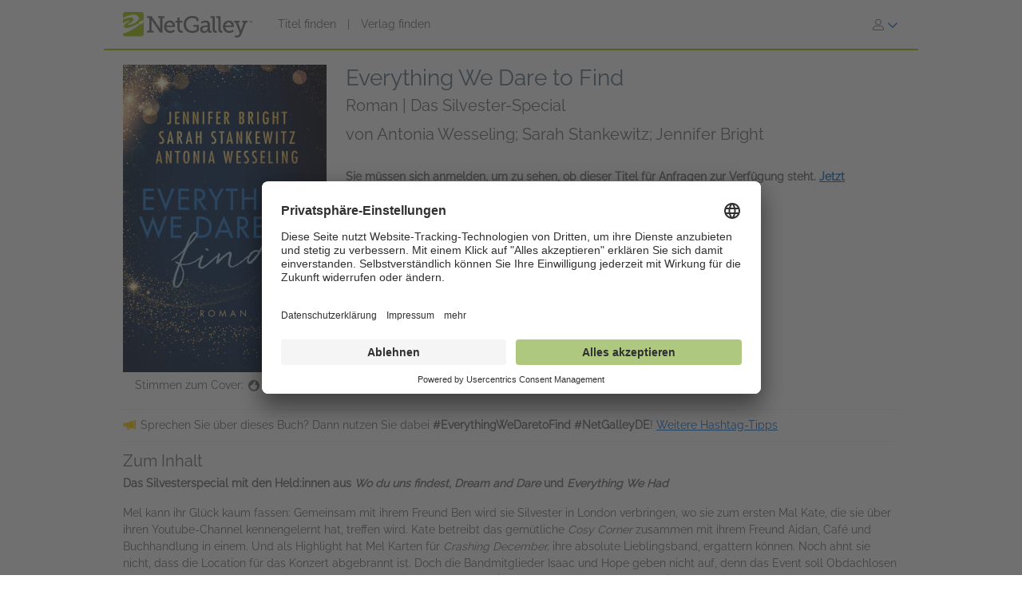

--- FILE ---
content_type: text/html; charset=UTF-8
request_url: https://www.netgalley.de/catalog/book/308178
body_size: 15906
content:
<!DOCTYPE html>
<html lang="de" data-bs-theme="">
    <head>
        <title>    Everything We Dare to Find | Antonia Wesseling; Sarah Stankewitz; Jennifer Bright | 9783958187641 | NetGalley
</title>

            <meta name="og:image" content="https://covers.bksh.co/cover308178-large.png" />
    <meta name="og:title" content="Everything We Dare to Find" />
    <meta name="og:url" content="https://www.netgalley.de/catalog/book/308178" />
    <meta name="og:type" content="book" />

                <meta charset="UTF-8" />
                            <meta name="description" content="Auf NetGalley stellen Verlage die digitalen Leseexemplare Ihrer Bücher für professionelle Leser zur Verfügung. Registrieren Sie sich jetzt kostenlos!" />
                        <meta name="distribution" content="Global" />
            <meta name="resource-type" content="document" />
            <meta name="revisit-after" content="1 days" />
            <meta name="robots" content="index,follow" />
            <meta name="copyright" content="Copyright (c) 2026 NetGalley LLC" />
            <meta name="viewport" content="width=device-width, initial-scale=1.0, user-scalable=yes" />
        

                            
       <!-- Google Tag Manager -->
        <script type="text/javascript">
            var dataLayer = window.dataLayer = window.dataLayer || [];
            dataLayer.push({
                'fireGtm': true,
                'memberType': 'anonymous'
            });
        </script>
        <script>(function(w,d,s,l,i){w[l]=w[l]||[];w[l].push({'gtm.start':new Date().getTime(),event:'gtm.js'});var f=d.getElementsByTagName(s)[0],j=d.createElement(s),dl=l!='dataLayer'?'&l='+l:'';j.async=true;j.src='https://www.googletagmanager.com/gtm.js?id='+i+dl;f.parentNode.insertBefore(j,f);})(window,document,'script','dataLayer','GTM-NL5DZZ');</script>
        <!-- End Google Tag Manager -->

                                        <link rel="stylesheet" href="https://assets.bksh.co/1a912ac1d0/assets/netgalley_styles_bootstrap_5.css" />
                    
            <link rel="stylesheet" href="https://assets.bksh.co/1a912ac1d0/assets/netgalley_media_styles.css" />
    
        <link rel="icon" type="image/x-icon" href="https://assets.bksh.co/1a912ac1d0/favicon.ico" />

        <!-- Favicon for modern browsers & devices -->
        <link rel="icon" type="image/png" href="/images/favicon/favicon-16x16.png" sizes="16x16">
        <link rel="icon" type="image/png" href="/images/favicon/favicon-32x32.png" sizes="32x32">
        <link rel="icon" type="image/png" href="/images/favicon/favicon-48x48.png" sizes="48x48">
        <link rel="icon" type="image/png" href="/images/favicon/favicon-96x96.png" sizes="96x96">
        <link rel="icon" type="image/png" href="/images/favicon/favicon-192x192.png" sizes="192x192">
        <link rel="apple-touch-icon" href="/images/favicon/apple-icon.png">
        <link rel="apple-touch-icon" href="/images/favicon/apple-icon-precomposed.png">
        <link rel="apple-touch-icon" href="/images/favicon/apple-icon-57x57.png" sizes="57x57">
        <link rel="apple-touch-icon" href="/images/favicon/apple-icon-60x60.png" sizes="60x60">
        <link rel="apple-touch-icon" href="/images/favicon/apple-icon-72x72.png" sizes="72x72">
        <link rel="apple-touch-icon" href="/images/favicon/apple-icon-76x76.png" sizes="76x76">
        <link rel="apple-touch-icon" href="/images/favicon/apple-icon-120x120.png" sizes="120x120">
        <link rel="apple-touch-icon" href="/images/favicon/apple-icon-144x144.png" sizes="144x144">
        <link rel="apple-touch-icon" href="/images/favicon/apple-icon-152x152.png" sizes="152x152">
        <link rel="apple-touch-icon" href="/images/favicon/apple-icon-180x180.png" sizes="180x180">
        <meta name="msapplication-square70x70logo" content="/images/favicon/ms-icon-70x70.png" />
        <meta name="msapplication-square144x144logo" content="/images/favicon/ms-icon-144x144.png" />
        <meta name="msapplication-square150x150logo" content="/images/favicon/ms-icon-150x150.png" />
        <meta name="msapplication-square310x310logo" content="/images/favicon/ms-icon-310x310.png" />

                <script src="https://assets.bksh.co/1a912ac1d0/assets/netgalley_media.js"></script>
                <script src="https://assets.bksh.co/1a912ac1d0/assets/netgalley_scripts_bootstrap_5.js"></script>

                                        <script>
                    const themeToggle = document.querySelector('[data-bs-theme]')
                    let storedTheme = localStorage.getItem("theme")

                    themeToggle.setAttribute('data-bs-theme',  storedTheme)
                </script>
                    


    </head>
    <body class="netgalley-responsive" data-locale="de-DE">

        <!-- Google Tag Manager (noscript) -->
        <noscript><iframe src="https://www.googletagmanager.com/ns.html?id=GTM-NL5DZZ" height="0" width="0" style="display:none;visibility:hidden"></iframe></noscript>
        <!-- End Google Tag Manager (noscript) -->

        <a name="top"></a>
        <a href="#page-content" class="sr-only">zum Hauptinhalt springen</a>
        <div class="container-lg p-0 wrap-user-guest">

                        
                                                
                                    <div x-data="mobileMenu">
    <nav class="navbar navbar-expand-lg mb-lg-0 netgalley-header pb-3">
        <div class="container-fluid d-flex align-items-center">
            <div class="d-flex align-items-center">
                <button @click="toggleMenu()"
                        class="navbar-toggler border-0 shadow-none ps-3 mt-2"
                        type="button"
                        data-bs-toggle="collapse"
                        data-bs-target="#signInMenuContent"
                        aria-controls="signInMenuContent"
                        aria-expanded="false"
                        aria-label="Anmelden"
                >
                    <span class="fa primary" :class="isMenuOpen ? 'fa-times' : 'fa-bars'"></span>
                </button>

                <div class="d-lg-none position-absolute top-50 start-50 translate-middle">
                        <div class="header-logo ps-3 pb-0">
        <a href="/">
    <?xml version="1.0" encoding="UTF-8"?>
    <svg role="img" class="publicLogo" xmlns="http://www.w3.org/2000/svg" viewBox="0 0 243.51 48" aria-label="NetGalley logo, which links to the home page.">
        <title>NetGalley logo, which links to the home page.</title>
        <defs><style>.logo-swirl{fill:#fff;}.logo-icon{fill:#9ec400;}.logo-text{fill:#666;}</style></defs>
        <g id="Layer_4"><path class="logo-text" d="m239.87,16.68v.4h-1.13v2.96h-.46v-2.96h-1.14v-.4h2.73Z"/>
            <path class="logo-text" d="m240.28,16.68h.65l.97,2.84.96-2.84h.65v3.36h-.43v-1.99c0-.07,0-.18,0-.34,0-.16,0-.33,0-.51l-.96,2.84h-.45l-.97-2.84v.11c0,.08,0,.21,0,.38,0,.17,0,.29,0,.37v1.99h-.43v-3.36Z"/>
            <path class="logo-text" d="m45.63,35.4h3.85V11.3h-3.85v-3.37h8.18l15.18,22.13c.53.87,1.05,2.23,1.05,2.23h.13s-.22-1.53-.22-2.49V11.3h-3.94v-3.37h12.21v3.37h-3.89v27.51h-4.29l-15.18-22.13c-.57-.87-1.05-2.23-1.05-2.23h-.13s.22,1.53.18,2.49v18.46h3.98v3.41h-12.2v-3.41Z"/>
            <path class="logo-text" d="m88.35,16.16c6.3,0,9.58,4.64,9.58,10.37,0,.57-.13,1.62-.13,1.62h-16.18c.26,4.9,3.72,7.52,7.65,7.52s6.61-2.49,6.61-2.49l1.75,3.11s-3.32,3.06-8.62,3.06c-6.96,0-11.72-5.03-11.72-11.59,0-7.04,4.77-11.59,11.07-11.59Zm5.2,9.27c-.13-3.89-2.49-5.91-5.29-5.91-3.24,0-5.86,2.19-6.47,5.91h11.77Z"/>
            <path class="logo-text" d="m102.53,19.96h-3.72v-3.28h3.81v-6.08h4.16v6.08h5.29v3.28h-5.29v10.37c0,4.51,3.06,5.07,4.72,5.07.61,0,1.01-.04,1.01-.04v3.54s-.61.09-1.53.09c-2.8,0-8.44-.87-8.44-8.27v-10.76Z"/>
            <path class="logo-text" d="m130.35,7.41c5.42,0,11.85,2.19,11.85,6.08v3.81h-4.02v-2.27c0-2.58-4.07-3.85-7.7-3.85-7.22,0-11.77,4.9-11.77,11.99s4.64,12.38,11.9,12.38c2.76,0,8.27-.83,8.27-3.85v-4.07h-6.04v-3.41h10.06v8.66c0,4.77-7.96,6.47-12.6,6.47-9.49,0-16.14-6.91-16.14-16.05s6.56-15.88,16.18-15.88Z"/>
            <path class="logo-text" d="m158.13,25.21h1.4v-.83c0-3.5-2.01-4.72-4.73-4.72-3.5,0-6.34,2.14-6.34,2.14l-1.71-3.02s3.24-2.62,8.4-2.62c5.64,0,8.62,2.93,8.62,8.53v9.89c0,.66.35.96.96.96h2.23v3.28h-4.42c-1.97,0-2.76-.96-2.76-2.41v-.31c0-.87.18-1.44.18-1.44h-.09s-1.92,4.68-7.3,4.68c-3.67,0-7.35-2.14-7.35-6.69,0-6.96,9.23-7.44,12.9-7.44Zm-4.64,10.85c3.76,0,6.08-3.85,6.08-7.17v-.92h-1.09c-2.01,0-8.97.09-8.97,4.33,0,1.97,1.44,3.76,3.98,3.76Z"/>
            <path class="logo-text" d="m168.78,11.21h-3.67v-3.28h7.92v24.32c0,1.88.44,3.15,2.36,3.15.7,0,1.18-.04,1.18-.04l-.04,3.5s-.87.09-1.88.09c-3.15,0-5.86-1.27-5.86-6.43V11.21Z"/>
            <path class="logo-text" d="m179.54,11.21h-3.67v-3.28h7.92v24.32c0,1.88.44,3.15,2.36,3.15.7,0,1.18-.04,1.18-.04l-.04,3.5s-.87.09-1.88.09c-3.15,0-5.86-1.27-5.86-6.43V11.21Z"/>
            <path class="logo-text" d="m199.25,16.16c6.3,0,9.58,4.64,9.58,10.37,0,.57-.13,1.62-.13,1.62h-16.19c.26,4.9,3.72,7.52,7.66,7.52s6.61-2.49,6.61-2.49l1.75,3.11s-3.32,3.06-8.62,3.06c-6.96,0-11.72-5.03-11.72-11.59,0-7.04,4.77-11.59,11.07-11.59Zm5.2,9.27c-.13-3.89-2.49-5.91-5.29-5.91-3.24,0-5.86,2.19-6.47,5.91h11.77Z"/>
            <path class="logo-text" d="m214.87,44.46c1.88,0,3.33-1.31,4.07-3.06l.92-2.19-7.74-19.25h-2.8v-3.28h10.11v3.28h-2.93l4.94,13.17c.31.96.39,1.92.39,1.92h.13s.18-.96.53-1.92l4.9-13.17h-2.84v-3.28h9.8v3.28h-2.76l-8.75,22.35c-1.49,3.76-4.37,5.69-7.79,5.69-2.84,0-4.77-1.4-4.77-1.4l1.44-3.19s1.27,1.05,3.15,1.05Z"/>
            <path class="logo-icon" d="m38.93,41.9c0,2.25-2.44,3.73-4.96,3.73H4.88c-2.52,0-4.88-1.48-4.88-3.73V4.01C0,1.77,2.36,0,4.88,0h29.09c2.52,0,4.96,1.77,4.96,4.01v37.88Z"/>
            <path class="logo-swirl" d="m19.74,12.92c1.61,3.91-9.06,10.88-10.88,9-.89,7.27,30.26-5.55,17.87-15.36-4-3.16-14.31-1.82-26.73,4.52v3.23c9.11-4.12,18.11-5.34,19.74-1.39Zm9.84,5.66l1.62,1.67c-14.94,8.65-27.18,12.65-29.36,7.36-1.61-3.91,9.6-11,11.41-9.11.42-3.42-6.62-1.58-13.25,2.55v19.67c8.28-1.98,20.76-8.29,33.03-18.43l2.04,1.71,3.86-4.96v-3.87l-9.35,3.41Z"/>
        </g>
    </svg>
</a>

    </div>
                </div>

                <div class="d-none d-lg-block">
                        <div class="header-logo ps-3 pb-0">
        <a href="/">
    <?xml version="1.0" encoding="UTF-8"?>
    <svg role="img" class="publicLogo" xmlns="http://www.w3.org/2000/svg" viewBox="0 0 243.51 48" aria-label="NetGalley logo, which links to the home page.">
        <title>NetGalley logo, which links to the home page.</title>
        <defs><style>.logo-swirl{fill:#fff;}.logo-icon{fill:#9ec400;}.logo-text{fill:#666;}</style></defs>
        <g id="Layer_4"><path class="logo-text" d="m239.87,16.68v.4h-1.13v2.96h-.46v-2.96h-1.14v-.4h2.73Z"/>
            <path class="logo-text" d="m240.28,16.68h.65l.97,2.84.96-2.84h.65v3.36h-.43v-1.99c0-.07,0-.18,0-.34,0-.16,0-.33,0-.51l-.96,2.84h-.45l-.97-2.84v.11c0,.08,0,.21,0,.38,0,.17,0,.29,0,.37v1.99h-.43v-3.36Z"/>
            <path class="logo-text" d="m45.63,35.4h3.85V11.3h-3.85v-3.37h8.18l15.18,22.13c.53.87,1.05,2.23,1.05,2.23h.13s-.22-1.53-.22-2.49V11.3h-3.94v-3.37h12.21v3.37h-3.89v27.51h-4.29l-15.18-22.13c-.57-.87-1.05-2.23-1.05-2.23h-.13s.22,1.53.18,2.49v18.46h3.98v3.41h-12.2v-3.41Z"/>
            <path class="logo-text" d="m88.35,16.16c6.3,0,9.58,4.64,9.58,10.37,0,.57-.13,1.62-.13,1.62h-16.18c.26,4.9,3.72,7.52,7.65,7.52s6.61-2.49,6.61-2.49l1.75,3.11s-3.32,3.06-8.62,3.06c-6.96,0-11.72-5.03-11.72-11.59,0-7.04,4.77-11.59,11.07-11.59Zm5.2,9.27c-.13-3.89-2.49-5.91-5.29-5.91-3.24,0-5.86,2.19-6.47,5.91h11.77Z"/>
            <path class="logo-text" d="m102.53,19.96h-3.72v-3.28h3.81v-6.08h4.16v6.08h5.29v3.28h-5.29v10.37c0,4.51,3.06,5.07,4.72,5.07.61,0,1.01-.04,1.01-.04v3.54s-.61.09-1.53.09c-2.8,0-8.44-.87-8.44-8.27v-10.76Z"/>
            <path class="logo-text" d="m130.35,7.41c5.42,0,11.85,2.19,11.85,6.08v3.81h-4.02v-2.27c0-2.58-4.07-3.85-7.7-3.85-7.22,0-11.77,4.9-11.77,11.99s4.64,12.38,11.9,12.38c2.76,0,8.27-.83,8.27-3.85v-4.07h-6.04v-3.41h10.06v8.66c0,4.77-7.96,6.47-12.6,6.47-9.49,0-16.14-6.91-16.14-16.05s6.56-15.88,16.18-15.88Z"/>
            <path class="logo-text" d="m158.13,25.21h1.4v-.83c0-3.5-2.01-4.72-4.73-4.72-3.5,0-6.34,2.14-6.34,2.14l-1.71-3.02s3.24-2.62,8.4-2.62c5.64,0,8.62,2.93,8.62,8.53v9.89c0,.66.35.96.96.96h2.23v3.28h-4.42c-1.97,0-2.76-.96-2.76-2.41v-.31c0-.87.18-1.44.18-1.44h-.09s-1.92,4.68-7.3,4.68c-3.67,0-7.35-2.14-7.35-6.69,0-6.96,9.23-7.44,12.9-7.44Zm-4.64,10.85c3.76,0,6.08-3.85,6.08-7.17v-.92h-1.09c-2.01,0-8.97.09-8.97,4.33,0,1.97,1.44,3.76,3.98,3.76Z"/>
            <path class="logo-text" d="m168.78,11.21h-3.67v-3.28h7.92v24.32c0,1.88.44,3.15,2.36,3.15.7,0,1.18-.04,1.18-.04l-.04,3.5s-.87.09-1.88.09c-3.15,0-5.86-1.27-5.86-6.43V11.21Z"/>
            <path class="logo-text" d="m179.54,11.21h-3.67v-3.28h7.92v24.32c0,1.88.44,3.15,2.36,3.15.7,0,1.18-.04,1.18-.04l-.04,3.5s-.87.09-1.88.09c-3.15,0-5.86-1.27-5.86-6.43V11.21Z"/>
            <path class="logo-text" d="m199.25,16.16c6.3,0,9.58,4.64,9.58,10.37,0,.57-.13,1.62-.13,1.62h-16.19c.26,4.9,3.72,7.52,7.66,7.52s6.61-2.49,6.61-2.49l1.75,3.11s-3.32,3.06-8.62,3.06c-6.96,0-11.72-5.03-11.72-11.59,0-7.04,4.77-11.59,11.07-11.59Zm5.2,9.27c-.13-3.89-2.49-5.91-5.29-5.91-3.24,0-5.86,2.19-6.47,5.91h11.77Z"/>
            <path class="logo-text" d="m214.87,44.46c1.88,0,3.33-1.31,4.07-3.06l.92-2.19-7.74-19.25h-2.8v-3.28h10.11v3.28h-2.93l4.94,13.17c.31.96.39,1.92.39,1.92h.13s.18-.96.53-1.92l4.9-13.17h-2.84v-3.28h9.8v3.28h-2.76l-8.75,22.35c-1.49,3.76-4.37,5.69-7.79,5.69-2.84,0-4.77-1.4-4.77-1.4l1.44-3.19s1.27,1.05,3.15,1.05Z"/>
            <path class="logo-icon" d="m38.93,41.9c0,2.25-2.44,3.73-4.96,3.73H4.88c-2.52,0-4.88-1.48-4.88-3.73V4.01C0,1.77,2.36,0,4.88,0h29.09c2.52,0,4.96,1.77,4.96,4.01v37.88Z"/>
            <path class="logo-swirl" d="m19.74,12.92c1.61,3.91-9.06,10.88-10.88,9-.89,7.27,30.26-5.55,17.87-15.36-4-3.16-14.31-1.82-26.73,4.52v3.23c9.11-4.12,18.11-5.34,19.74-1.39Zm9.84,5.66l1.62,1.67c-14.94,8.65-27.18,12.65-29.36,7.36-1.61-3.91,9.6-11,11.41-9.11.42-3.42-6.62-1.58-13.25,2.55v19.67c8.28-1.98,20.76-8.29,33.03-18.43l2.04,1.71,3.86-4.96v-3.87l-9.35,3.41Z"/>
        </g>
    </svg>
</a>

    </div>
                </div>
            </div>

            <div x-show="!isMenuOpen" class="collapse navbar-collapse">
                    <div class="ps-5 collapse navbar-collapse" id="signInMenuContent">

                        
        <nav class="navbar-nav me-auto mb-2 mb-lg-0" aria-label="Main navigation">
            <ul class="nav d-flex align-items-center list-unstyled">
                                    <li class="nav-item">
                        <a class="nav-link default"
                           href="/catalog/"
                           >
                            Titel finden
                        </a>
                    </li>
                                            <li class="nav-item px-2" aria-hidden="true">
                            <span class="nav-divider">|</span>
                        </li>
                                                        <li class="nav-item">
                        <a class="nav-link default"
                           href="/catalog/publishers"
                           >
                            Verlag finden
                        </a>
                    </li>
                                                </ul>
        </nav>

                    <div class="dropdown" id="loginMenu">
                <button class="dropdown-toggle hide-default-arrow btn btn-link"
                        id="signInDropdown"
                        data-bs-toggle="dropdown"
                        aria-expanded="false"
                        aria-label="Anmelden">
                    <i class="fa-light fa-user-large" aria-hidden="true"></i>
                    <i class="fa-thin fa-chevron-down secondary default-color" aria-hidden="true"></i>
                </button>
                <div class="dropdown-menu dropdown-menu-end login-dropdown p-3"
                     aria-label="Anmelden"
                >
                    
<form class="" name="login" method="post" action="/auth/login">

<div>
        <div class="pb-3">
        <div class="pb-2">    <input type="text" id="login_username"
            name="login[username]"
     required="required" autocapitalize="none"             placeholder="Benutzername"
             aria-label="Benutzername" /></div>
        <div>    <input type="password" id="login_password"
            name="login[password]"
     required="required" autocomplete="696a18a024714"             placeholder="Passwort"
             row_class="passwordInputContainer" row_id="headerPassword" aria-label="Passwort" /></div>
    </div>

            <div class="pb-3">
        <div class="d-flex align-items-center text-start text-10">
                        <input type="hidden" id="login_rememberMe_hidden" name="login[rememberMe]" value="0">

                        <button type="button"
                    id="remember_me_button"
                    class="btn btn-sm p-0 me-2 border-0"
                    onclick="toggleRememberMe(this)"
                    aria-pressed="false">
                <i class="fa-regular fa-square text-dark"></i>
            </button>

            <span id="remember_me_text" class="ps-1">Angemeldet bleiben</span>
            <script>
                function toggleRememberMe(button) {
                    const hiddenInput = document.getElementById('login_rememberMe_hidden');
                    const icon = button.querySelector('i');

                    if (hiddenInput.value === '1') {
                        hiddenInput.value = '0';
                        icon.classList.remove('fa-square-check');
                        icon.classList.add('fa-square');
                        button.setAttribute('aria-pressed', 'false');
                    } else {
                        hiddenInput.value = '1';
                        icon.classList.remove('fa-square');
                        icon.classList.add('fa-square-check');
                        button.setAttribute('aria-pressed', 'true');
                    }
                }
            </script>
        </div>
    </div>

        <div class="pb-1 text-start">
        
    <div class="row form-login">
        <div class="col ">
            <button type="submit" id="login_login" name="login[login]" class="btn btn-primary" data-test-id="sign-in">
        <div class="d-flex align-items-center">
                        <div>Anmelden</div>
                    </div>
    </button>
        </div>
    </div>
    </div>

        <div class="login-text">
        <a class="primary text-start text-10" href="/auth/forgot_login">Anmeldedaten vergessen?</a>
    </div>

        <div class="login-text">
        <a class="primary text-start text-10" href="/auth/register">Bei NetGalley registrieren</a>
    </div>

    <hr>

        <div class="row px-1">
        <a href="#" class="text-10" @click="setTheme('light')">
            <i class="fa-light fa-sun align-top pe-1 text-16"></i>
            <span class="light-mode fw-semibold" :class="theme == 'light' ? 'active' : 'primary'">Light Mode</span>
        </a>
    </div>

    <div class="row px-1">
        <a href="#" class="text-10" @click="setTheme('dark')">
            <i class="fa-light fa-moon align-top px-1 text-16"></i>
            <span class="dark-mode fw-semibold" :class="theme == 'dark' ? 'active' : 'primary'">Dark Mode</span>
        </a>
    </div>

</div>

    <input type="hidden" id="login_widgetId"
            name="login[widgetId]"
     />    <input type="hidden" id="login_widgetRedeemCode"
            name="login[widgetRedeemCode]"
     />    <input type="hidden" id="login__token"
            name="login[_token]"
     value="47c613e3be1dee07a54c8d9.thccyd_R4Qb0BuidjdQb_ZLrmEOUiRMbLA7WMjB_SHg.4VMp-OucoEKfb73x-IJyraqb1A3buUZUVj-RcWQQGRf0dG6RkIGZYcVerQ" /></form>

                </div>
            </div>
            </div>
            </div>

            <div class="mobile-menu" :class="{'show': isMenuOpen}" x-show="isMenuOpen">
                <div class="pt-3">
                        
    <div class="px-4 pb-4">
                    
<form class="" name="login" method="post" action="/auth/login">

<div>
        <div class="pb-3">
        <div class="pb-2">    <input type="text" id="login_username"
            name="login[username]"
     required="required" autocapitalize="none"             placeholder="Benutzername"
             aria-label="Benutzername" /></div>
        <div>    <input type="password" id="login_password"
            name="login[password]"
     required="required" autocomplete="696a18a024714"             placeholder="Passwort"
             row_class="passwordInputContainer" row_id="headerPassword" aria-label="Passwort" /></div>
    </div>

            <div class="pb-3">
        <div class="d-flex align-items-center text-start text-10">
                        <input type="hidden" id="login_rememberMe_hidden" name="login[rememberMe]" value="0">

                        <button type="button"
                    id="remember_me_button"
                    class="btn btn-sm p-0 me-2 border-0"
                    onclick="toggleRememberMe(this)"
                    aria-pressed="false">
                <i class="fa-regular fa-square text-dark"></i>
            </button>

            <span id="remember_me_text" class="ps-1">Angemeldet bleiben</span>
            <script>
                function toggleRememberMe(button) {
                    const hiddenInput = document.getElementById('login_rememberMe_hidden');
                    const icon = button.querySelector('i');

                    if (hiddenInput.value === '1') {
                        hiddenInput.value = '0';
                        icon.classList.remove('fa-square-check');
                        icon.classList.add('fa-square');
                        button.setAttribute('aria-pressed', 'false');
                    } else {
                        hiddenInput.value = '1';
                        icon.classList.remove('fa-square');
                        icon.classList.add('fa-square-check');
                        button.setAttribute('aria-pressed', 'true');
                    }
                }
            </script>
        </div>
    </div>

        <div class="pb-1 text-start">
        
    <div class="row form-login">
        <div class="col ">
            <button type="submit" id="login_login" name="login[login]" class="btn btn-primary" data-test-id="sign-in">
        <div class="d-flex align-items-center">
                        <div>Anmelden</div>
                    </div>
    </button>
        </div>
    </div>
    </div>

        <div class="login-text">
        <a class="primary text-start text-10" href="/auth/forgot_login">Anmeldedaten vergessen?</a>
    </div>

        <div class="login-text">
        <a class="primary text-start text-10" href="/auth/register">Bei NetGalley registrieren</a>
    </div>

    <hr>

        <div class="row px-1">
        <a href="#" class="text-10" @click="setTheme('light')">
            <i class="fa-light fa-sun align-top pe-1 text-16"></i>
            <span class="light-mode fw-semibold" :class="theme == 'light' ? 'active' : 'primary'">Light Mode</span>
        </a>
    </div>

    <div class="row px-1">
        <a href="#" class="text-10" @click="setTheme('dark')">
            <i class="fa-light fa-moon align-top px-1 text-16"></i>
            <span class="dark-mode fw-semibold" :class="theme == 'dark' ? 'active' : 'primary'">Dark Mode</span>
        </a>
    </div>

</div>

    <input type="hidden" id="login_widgetId"
            name="login[widgetId]"
     />    <input type="hidden" id="login_widgetRedeemCode"
            name="login[widgetRedeemCode]"
     />    <input type="hidden" id="login__token"
            name="login[_token]"
     value="47c613e3be1dee07a54c8d9.thccyd_R4Qb0BuidjdQb_ZLrmEOUiRMbLA7WMjB_SHg.4VMp-OucoEKfb73x-IJyraqb1A3buUZUVj-RcWQQGRf0dG6RkIGZYcVerQ" /></form>

            </div>

    <hr class="p-0">

            


<div class="row">
    <div class="pt-2 col-auto px-4 ms-4 pb-2">
                    
                                                                        <a class='text-16 mobile-publisher-profile-link' href="/catalog/">
                        Titel finden
                    </a>
                
                <br>                                
                                                                        <a class='text-16 mobile-publisher-profile-link' href="/catalog/publishers">
                        Verlag finden
                    </a>
                
                <br>                                
                                                    <a class='text-16 mobile-publisher-profile-link' href="https://netgalley.zendesk.com/hc/de/" target="_blank" rel="noreferrer noopener">
                        Hilfe
                    </a>

                                
                                    
        
        
            </div>

    <div class="col me-3 text-end">

                    </div>
</div>

<hr>

    <div class="row p-3">
        <a href="#" class="col-6 text-10 text-end" @click="setTheme('light'); toggleMenu(false)">
            <i class="fa-light fa-sun align-top pe-1 text-16"></i>
            <span class="light-mode fw-semibold"
                  :class="theme == 'light' ? 'active' : 'primary'">Light Mode</span>
        </a>

        <a href="#" class="col-6 text-10 text-start" @click="setTheme('dark'); toggleMenu(false)">
            <i class="fa-light fa-moon align-top pe-1 text-16"></i>
            <span class="dark-mode fw-semibold"
                  :class="theme == 'dark' ? 'active' : 'primary'">Dark Mode</span>
        </a>
    </div>

    <hr>

<div class="row px-4 py-2">
    <div class="col-6 primary">
        <a class="text-12 mobile-footer-link" href="/privacy">Datenschutzerklärung</a><br>
        <a class="text-12 mobile-footer-link" href="/terms">Nutzungsbedingungen</a><br>
        <a class="text-12 mobile-footer-link" href="/cookie_policy">Cookie-Richtlinien</a>

                    <br>
            <a class="text-12 mobile-footer-link" href="/legal_notice">Impressum</a>
            </div>

    <div class="col-6 primary">
        <a class="text-12 mobile-footer-link" href="/contact">Kontakt</a><br>
        <a class="text-12 mobile-footer-link" href="/about">Über NetGalley</a><br>
                    <a class="text-12 mobile-footer-link" href="http://blog.netgalley.de/" target="_blank" rel="noreferrer noopener">Blog</a>
        
                    <br>
                            <a class="text-12 mobile-footer-link" href="#" onClick="UC_UI.showSecondLayer();">Datenschutzeinstellungen</a>
                        </div>
</div>

<hr>


<p class="px-4 py-3 text-12">
    Powered by Firebrand Technologies<br>© 2026 NetGalley LLC<br>Alle Rechte vorbehalten
</p>
                </div>
            </div>
        </div>
    </nav>
</div>

                
            
    
            
            <div id="page-content" class="page-content">

                
                                    <div id="errorMessageDisplay">
                                            </div>
                                        <div id="errorMessageTemplate" class="row d-none">
                        <div class="col-md-12 alert alert-danger"></div>
                    </div>
                                    <div id="alertMessageDisplay">
                                            </div>
                                        <div id="alertMessageTemplate" class="row d-none">
                        <div class="col-md-12 alert alert-warning"></div>
                    </div>
                                    <div id="successMessageDisplay">
                                            </div>
                                        <div id="successMessageTemplate" class="row d-none">
                        <div class="col-md-12 alert alert-success"></div>
                    </div>
                                    <div id="infoMessageDisplay">
                                            </div>
                                        <div id="infoMessageTemplate" class="row d-none">
                        <div class="col-md-12 alert alert-info"></div>
                    </div>
                                    <div id="lockedMessageDisplay">
                                            </div>
                                        <div id="lockedMessageTemplate" class="row d-none">
                        <div class="col-md-12 alert alert-locked"></div>
                    </div>
                
                            <script src="https://dzrosyogtuajb.cloudfront.net/pageflow.js"></script>




<div class="modal fade " id="loadInPageflowModal" tabindex="-1" role="dialog" aria-hidden="true"
        >
    <div class="modal-dialog modal-dialog-centered">
        <div class="modal-content">
            <div class="modal-content-liner">
                                    <div class="row modal-header  ">

                                                    <div class="col-11">
                                                                    <h1 class="heading-1 modal-title ">Wird im Reader geladen.</h1>
                                                                                            </div>
                                                                             <div class="col-1 ps-0 align-middle">
                                <button type="button" class="blue-close close secondary" data-bs-dismiss="modal">
                                    <span aria-hidden="true">&times;</span>
                                    <span class="sr-only">Schließen</span>
                                </button>
                            </div>
                                            </div>
                                <div class="modal-body emphasis">
                    <div class="modal-body-header">
                                            </div>
                    <div class="modal-body-content">
                            <div class="pageflow-error d-none"></div>
    <div class="pageflow-default">
        <i class="fa fa-spinner fa-spin me-2"></i> Bitte warten Sie... Dies kann einen Moment dauern.
    </div>
                    </div>
                    <div class="modal-body-footer">
                                            </div>
                </div>
                            </div>
        </div>
    </div>
</div>

    <script>
        $(document).bind('netgalley.content.changed', function() {
            // Checks to see if the title image loads on the user's browser.  If not, rewrite the
            // image URL to use our local generic book image, sized accordingly.
            $('#loadInPageflowModal .verify-title-image img').one('error', function () {
                var regex = /.*-(micro|mini|small|medium|large)\.png/;
                var input = $(this).attr('src');
                if (regex.test(input)) {
                    var matches = input.match(regex);
                    $(this).attr('src', '/images/cover-placeholder-green-' + matches[1] + '.png');
                }
            });

            // The above technique won't work with IE8 or lower because of timing issues
            // so we need to set the image source to itself on the page load which will then start the error event
            $('#loadInPageflowModal .verify-title-image img').each(function () {
                $(this).attr('src', $(this).attr('src'));
            });
        });
    </script>


<script>
$(function() {
    $('#loadInPageflowModal').on('show.bs.modal', function (event) {
        $.event.trigger('netgalley.content.changed');
    });
    });
</script>


<script>
    $(()  => {
        const errorCont = $('#loadInPageflowModal .pageflow-error');
        const defaultCont = $('#loadInPageflowModal .pageflow-default');

        $('.pageflowButton').click(async function (e) {
            e.preventDefault();

            const bookId = $(this).data('book');
            const transferUrl = '/reader/transfer/99999'.replace('99999', bookId);
            const redirectUrl = '/reader/99999'.replace('99999', bookId);
            const websocketUrl = 'wss://a46el2xrdb.execute-api.us-east-1.amazonaws.com/socket';

            // If the book has already been transferred, redirect to the pageflow reader
            if ($(this).data('transferred')) {
                window.location.href = redirectUrl;
                return;
            }

            $(this).prop('disabled', true);
            defaultCont.removeClass('d-none');
            errorCont.addClass('d-none');
            $('#loadInPageflowModal').modal('show');

            // Open a websocket that listens for the file finished processing event and then redirects the page
            PageFlow.waitForFile($(this).data('hash'), websocketUrl, redirectUrl);
            const response = await fetch(transferUrl, {
                method: 'POST',
                headers: {
                    'Content-Type': 'application/json',
                    'x-csrf-protected': 1,
                }
            });

            $(this).prop('disabled', false);

            let data;
            try {
                data = await response.json();
            } catch (e) {
                data = {};
            }

            if (response.status !== 200) {
                defaultCont.addClass('d-none');
                errorCont.text(data.error ?? 'Beim Umwandeln der Datei ist ein Fehler aufgetreten.');
                errorCont.removeClass('d-none');
            } else if (data.alreadyTransferred) {
                $('#loadInPageflowModal').modal('hide');
                window.location.href = redirectUrl;
            }
        });
    });
</script>

    


<div class="row">
    <div class="col-12 col-md-auto text-center text-md-start verify-title-image pb-1">
               <img alt="Buchcover für Everything We Dare to Find" class="cover-width" itemprop="image" src="https://covers.bksh.co/cover308178-medium.png" />

                <script>
    $(function() {
        $(document).on('click', 'a.cover-vote', function(e) {
            e.preventDefault();
            var $container = $(this).closest('.cover-vote-container');

                            $container.find('.hide').hide();
                $container.find('.cover-vote-login-prompt').show();

                    });
    });
</script>


                            <div class="cover-vote-container cover-voting text-center pt-1 anonymous-cover-vote-width">
                <div class="hide">
                    <div class="no-link-hover-color p-1
                                                                            d-inline-flex
                                            ">
                        <div class="cover-vote-label pe-2">
                                                            Stimmen zum Cover:
                                                    </div>

                        <a href="#"
                           data-book="308178"
                           data-vote="1"
                           class="cover-vote cover-vote-up default"
                        >
                            <i class="fb-icon-thumbsup align-middle cover-vote-icon d-inline-block"></i>
                            <span class="vote-count pe-2">50</span>
                        </a>

                        <a href="#"
                           data-book="308178"
                           data-vote="-1"
                           class="cover-vote cover-vote-down default"
                        >
                            <i class="fb-icon-thumbsdown align-middle cover-vote-icon d-inline-block"></i>
                            <span class="vote-count">0</span>
                        </a>
                    </div>
                </div>

                            <div class="cover-vote-login-prompt d-none col-12">
                                    <p>Bitte melden Sie sich an, um Ihr wertvolles Feedback zu geben.<br>
                        <a href="/auth/login"><strong>Jetzt anmelden</strong></a> oder <a href="/auth/register"><strong>registrieren</strong></a>.
                    </p>
                             </div>
                        </div>
        
                    </div>

        

<div class="col-12 col-md-6 col-lg-8" itemscope itemtype="http://schema.org/Book">
          <div class="pb-2">
         <h1 class="heading-1 mb-1 py-0 pt-6 pt-md-0" itemprop="name">Everything We Dare to Find</h1>

                    <p class="heading-3 mb-0">Roman | Das Silvester-Special</p>
            </div>

        <div class="mb-0 pb-4">
        <p class="heading-2 text-20 fw-medium" itemprop="author" itemscope itemtype="http://schema.org/Person">
            von <span itemprop="name">Antonia Wesseling; Sarah Stankewitz; Jennifer Bright</span>
        </p>

                    </div>

        
        <div class="pb-2">
                            
            
    
        <div>
            <h3 class="heading-5 lh-lg text-14 fw-bold">Sie müssen sich anmelden, um zu sehen, ob dieser Titel für Anfragen zur Verfügung steht.
                <a href="/auth/login" class="text-decoration-underline">
                    Jetzt anmelden oder registrieren
                </a>
            </h3>
        </div>

    
        
    
        <div id="modalForPhoneRenderContainer"></div>

    <script>

        $(function() {

            
            $(document).on('click', '.wishlist-click', function(e) {
                e.preventDefault();

                var bookId = $(this).data('book');
                var baseUrl = '/member/wish/9999999';

                $.ajax({
                    type: 'POST',
                    url: baseUrl.replace('9999999', bookId)
                })
                .done(function(data) {
                    $('#wishlistedContent' + bookId).show();
                    $('#wishlistContent' + bookId).hide();
                });
            });

            // show reading app info popovers
            if ($('.app-info-popover').length) {
                new bootstrap.Popover($('.app-info-popover'))
            }
        });

    </script>

    </div>

    
        <div id="kindleForm" class="d-none">

        <div class="row pb-2">
            <div class="col-10 align-self-center m-0">
                <p class="heading-6 mb-0">
                    NetGalley-Bücher direkt an an Kindle oder die Kindle-App senden.
                </p>
            </div>

                        <div class="col text-end">
               <a class="small-link align-end text-end" id="kindleCancel" href="#">
                    Abbrechen
                </a>
            </div>
        </div>
        <hr class="my-2"/>

        <div class="edit-kindle-email pb-6">
            <div class="row">
                <div>
                    <div class="row pb-2">
                        <div class="col-auto pe-0">
                            <p class="heading-6"><strong>1</strong></p>
                        </div>

                        <div class="col-11">
                            <p class="heading-6 mb-0">Um auf Ihrem Kindle oder in der Kindle-App zu lesen fügen Sie <a href="mailto:kindle@netgalley.com">kindle@netgalley.com</a> als bestätigte E-Mail-Adresse in Ihrem Amazon-Account hinzu. <a target="_blank" rel="noreferrer noopener" href="https://netgalley.zendesk.com/hc/de/articles/115003979534">Klicken Sie hier für eine ausführliche Erklärung.</a>
                            </p>
                        </div>
                    </div>

                </div>
            </div>
            <div>
            <div class="row pt-1 pb-3">
                <div class="col-auto pe-0">
                    <p class="heading-6"><strong>2</strong></p>
                </div>

                <div class="col-11">
                    <p class="heading-6 mb-0">Geben Sie außerdem hier Ihre Kindle-E-Mail-Adresse ein. Sie finden diese in Ihrem Amazon-Account.</p>

                                                        </div>
                </div>
            </div>
        </div>
    </div>

        
        
        <div class="pb-0">
                        <div class="publication-dates">
        <p class="heading-6 pb-1">
                            Erscheinungstermin
                <strong><span itemprop="datePublished"
                    content="2023-12-04"
                    aria-label="4. Dezember 2023"
                ><span aria-hidden="true"></span></span>04.12.2023</strong>
                            | Archivierungsdatum
                <strong><span aria-label="N/A"><span aria-hidden="true"></span></span>N/A</strong>
        </p>
    </div>

            </div>

        <div class="pb-3">
            <div>
        <p itemprop="publisher" itemscope itemtype="http://schema.org/Organization">
            <a href="/catalog/publisher/82219"><span itemprop="name">Forever by Ullstein</span></a>
                    </p>

            </div>


    </div>

        <div class="pb-2">
                    <div class="categories">
            <p class="heading-6">
                                    <a href="/catalog/category/24"><span itemprop="genre">Liebesromane</span></a>
                                </p>
        </div>
    
    </div>

</div>






    </div>

    <hr class="mb-1" />

<div class="row">
    <div class="col-12">
        <div class="d-block d-lg-flex flex-lg-wrap">
            
                            <div class="align-items-center d-flex py-2">
                    <div class="pe-2"><i class="fa-solid fa-megaphone advanced"></i></div>
                    <p class="mb-0">
                        Sprechen Sie über dieses Buch? Dann nutzen Sie dabei <b>#EverythingWeDaretoFind #NetGalleyDE</b>! <a target="_blank" rel="noreferrer noopener" href="https://blog.netgalley.de/hashtag-tipps/">Weitere Hashtag-Tipps</a>
                    </p>
                </div>
                    </div>
    </div>
</div>

    <hr class="mt-1">
    <div class="row">
        <div class="col-12">
            <h2 class="heading-3">Zum Inhalt</h2>
            <div class="pb-3">                                                
        <div class="d-none d-md-block" id="descriptionFullTextBox">
        <p><b>Das Silvesterspecial mit den Held:innen aus <em>Wo du uns findest</em>, <em>Dream and Dare</em> und <i>Everything We Had </i></b></p><p>Mel kann ihr Glück kaum fassen: Gemeinsam mit ihrem Freund Ben wird sie Silvester in London verbringen, wo sie zum ersten Mal Kate, die sie über ihren Youtube-Channel kennengelernt hat, treffen wird. Kate betreibt das gemütliche <em>Cosy Corner</em> zusammen mit ihrem Freund Aidan, Café und Buchhandlung in einem. Und als Highlight hat Mel Karten für <em>Crashing December,</em> ihre absolute Lieblingsband, ergattern können. Noch ahnt sie nicht, dass die Location für das Konzert abgebrannt ist. Doch die Bandmitglieder Isaac und Hope geben nicht auf, denn das Event soll Obdachlosen zugutekommen. Was wäre geeigneter als das gemütliche <em>Cosy Corner,</em> in dem Hope schon aufgetreten ist, bevor sie berühmt wurde? Doch wo steckt Ben? Sein Flieger ist längst gelandet, und von ihm keine Spur. Als dann auch noch Kates beste Freundin Zoe in den Wehen liegt, ist allen klar: Dieses Silvester ist wie keines zuvor... </p><p><br/></p><p><b>Lerne die Protagonisten kennen</b>:</p><p>Jennifer Bright: <i>Everything We Had </i></p><p>Sarah Stankewitz: <i>Dream and Dare</i></p><p>Antonia Wesseling: <i>Wo du uns findest</i></p>
    </div>

        <div class="d-block d-md-none">
        <p><b>Das Silvesterspecial mit den Held:innen aus <em>Wo du uns findest</em>, <em>Dream and Dare</em> und <i>Everything We Had </i></b></p><p>Mel kann ihr Glück kaum fassen: Gemeinsam mit ihrem Freund Ben wird sie Silvester in London...</p>
                    <div class="text-end pt-1">
                <a class="d-none d-md-inline-block description-read-more-link" href="#">Lesen Sie mehr</a>
                <a class="d-md-none description-read-more-link" data-is-phone="1" href="#">Lesen Sie mehr</a>
            </div>
            </div>

                        

<div class="modal modal-phone-full-page " id="descriptionReadMoreModal" tabindex="-1" role="dialog" aria-hidden="true">
    <div class="modal-dialog">
        <div class="modal-content ">
            <div class="modal-content-liner">
                <div class="modal-header ">
                                        <div class="align-self-end ps-2">
                        <button type="button" class="close secondary close-back" data-bs-dismiss="modal">
                            <i class="fa-regular fa-circle-chevron-left secondary"></i>
                            <span class="sr-only">Schließen</span>
                        </button>
                        <div id="modalMainActionButton" class="pull-right"></div>
                    </div>
                </div>

                                <div class="netgalley-header"></div>

                                <div class="modal-body emphasis  p-0">
                    <div class="modal-body-header"><h2 class="heading-2">Zum Inhalt</h2></div>
                    <div class="modal-body-content"><p><b>Das Silvesterspecial mit den Held:innen aus <em>Wo du uns findest</em>, <em>Dream and Dare</em> und <i>Everything We Had </i></b></p><p>Mel kann ihr Glück kaum fassen: Gemeinsam mit ihrem Freund Ben wird sie Silvester in London verbringen, wo sie zum ersten Mal Kate, die sie über ihren Youtube-Channel kennengelernt hat, treffen wird. Kate betreibt das gemütliche <em>Cosy Corner</em> zusammen mit ihrem Freund Aidan, Café und Buchhandlung in einem. Und als Highlight hat Mel Karten für <em>Crashing December,</em> ihre absolute Lieblingsband, ergattern können. Noch ahnt sie nicht, dass die Location für das Konzert abgebrannt ist. Doch die Bandmitglieder Isaac und Hope geben nicht auf, denn das Event soll Obdachlosen zugutekommen. Was wäre geeigneter als das gemütliche <em>Cosy Corner,</em> in dem Hope schon aufgetreten ist, bevor sie berühmt wurde? Doch wo steckt Ben? Sein Flieger ist längst gelandet, und von ihm keine Spur. Als dann auch noch Kates beste Freundin Zoe in den Wehen liegt, ist allen klar: Dieses Silvester ist wie keines zuvor... </p><p><br/></p><p><b>Lerne die Protagonisten kennen</b>:</p><p>Jennifer Bright: <i>Everything We Had </i></p><p>Sarah Stankewitz: <i>Dream and Dare</i></p><p>Antonia Wesseling: <i>Wo du uns findest</i></p></div>
                </div>
                            </div>
        </div>
    </div>
</div>

    <script>
        $(document).bind('netgalley.content.changed', function() {
            // Checks to see if the title image loads on the user's browser.  If not, rewrite the
            // image URL to use our local generic book image, sized accordingly.
            $('#descriptionReadMoreModal .verify-title-image img').one('error', function () {
                var regex = /.*-(micro|mini|small|medium|large)\.png/;
                var input = $(this).attr('src');
                if (regex.test(input)) {
                    var matches = input.match(regex);
                    $(this).attr('src', '/images/cover-placeholder-green-' + matches[1] + '.png');
                }
            });

            // The above technique won't work with IE8 or lower because of timing issues
            // so we need to set the image source to itself on the page load which will then start the error event
            $('#descriptionReadMoreModal .verify-title-image img').each(function () {
                $(this).attr('src', $(this).attr('src'));
            });
        });
    </script>


<script>
    $('#descriptionReadMoreModal').on('show.bs.modal', function (event) {
        $.event.trigger('netgalley.content.changed');
    });
</script>


                <script>
            $('.description-read-more-link').click(function(e) {
                e.preventDefault();
                if ($(this).data('is-phone')) {
                    new bootstrap.Modal($('#descriptionReadMoreModal')).show();
                }
                // all other devices, show the inline form
                else {
                    $('#descriptionFullTextBox').show();
                }
            });
        </script>
    
</div>
        </div>
    </div>




<hr class="mt-1">


    <div class="d-none d-md-flex">
            <div class="row">
        <div class="d-flex justify-content-start align-items-baseline flex-column flex-md-row col-12">
                        <div class="mb-1 me-md-6 pe-2 pb-3 pb-md-0">
                <h2 class="heading-3">Verfügbare Ausgaben</h2>
                
    <table>
        <tbody>
            
                        <tr>
                                    <td class="emphasis text-end">AUSGABE</td>
                    <td class="ps-2">E-Book                    </td>
                            </tr>

                        <tr>
                <td class="emphasis flex-column text-end">ISBN</td>
                <td class="ps-2">9783958187641</td>
            </tr>

                        <tr>
                <td class="emphasis text-end">PREIS</td>
                <td class="ps-2">
                                            1,99 € (EUR)
                                    </td>
            </tr>

                        <tr>
                                <td class="emphasis text-end">SEITEN</td>
                <td class="ps-2">
                    110
                </td>
                            </tr>

                        <tr>
                            </tr>
        </tbody>
    </table>


            </div>

                        
                        
                                    
                            <div class="mb-1 mx-md-6 pb-sm-3 px-md-1 pb-3 pb-md-0">
                    <h2 class="heading-3 pt-sm-2">Auf NetGalley verfügbar</h2>

                                                                <div>
                            <span class="emphasis">NetGalley-Reader</span>
                            (EPUB)
                        </div>
                                                                                    <div>
                            <span class="emphasis">NetGalley Bücherregal App</span>
                            (EPUB)
                        </div>
                    
                                                                <div>
                            <span class="emphasis">An Kindle senden</span> (EPUB)
                        </div>
                    
                    
                                                                <div>
                            <span class="emphasis">Download</span> (EPUB)
                        </div>
                    
                                    </div>
            
                                </div>
    </div>

    </div>
        <div class="row d-md-none mt-2">
        <div class="col-12 justify-content-between">
            <a class="title-additional-information-link" href="#">
                <h2 class="heading-3 secondary">
                    Zusätzliche Informationen
                    <i class="fa fa-chevron-right pull-end"></i>
                </h2>
            </a>
        </div>
    </div>
    <script>
        $('.title-additional-information-link').click(function(e) {
            e.preventDefault();
            new bootstrap.Modal($('#titleAdditionalInformationModal')).show();
        });
    </script>

        

<div class="modal modal-phone-full-page " id="titleAdditionalInformationModal" tabindex="-1" role="dialog" aria-hidden="true">
    <div class="modal-dialog">
        <div class="modal-content ">
            <div class="modal-content-liner">
                <div class="modal-header ">
                                        <div class="align-self-end ps-2">
                        <button type="button" class="close secondary close-back" data-bs-dismiss="modal">
                            <i class="fa-regular fa-circle-chevron-left secondary"></i>
                            <span class="sr-only">Schließen</span>
                        </button>
                        <div id="modalMainActionButton" class="pull-right"></div>
                    </div>
                </div>

                                <div class="netgalley-header"></div>

                                <div class="modal-body emphasis  p-0">
                    <div class="modal-body-header"><h2 class="heading-2">Zusätzliche Informationen</h2></div>
                    <div class="modal-body-content">    <div class="row">
        <div class="d-flex justify-content-start align-items-baseline flex-column flex-md-row col-12">
                        <div class="mb-1 me-md-6 pe-2 pb-3 pb-md-0">
                <h2 class="heading-3">Verfügbare Ausgaben</h2>
                
    <table>
        <tbody>
            
                        <tr>
                                    <td class="emphasis text-end">AUSGABE</td>
                    <td class="ps-2">E-Book                    </td>
                            </tr>

                        <tr>
                <td class="emphasis flex-column text-end">ISBN</td>
                <td class="ps-2">9783958187641</td>
            </tr>

                        <tr>
                <td class="emphasis text-end">PREIS</td>
                <td class="ps-2">
                                            1,99 € (EUR)
                                    </td>
            </tr>

                        <tr>
                                <td class="emphasis text-end">SEITEN</td>
                <td class="ps-2">
                    110
                </td>
                            </tr>

                        <tr>
                            </tr>
        </tbody>
    </table>


            </div>

                        
                        
                                    
                            <div class="mb-1 mx-md-6 pb-sm-3 px-md-1 pb-3 pb-md-0">
                    <h2 class="heading-3 pt-sm-2">Auf NetGalley verfügbar</h2>

                                                                <div>
                            <span class="emphasis">NetGalley-Reader</span>
                            (EPUB)
                        </div>
                                                                                    <div>
                            <span class="emphasis">NetGalley Bücherregal App</span>
                            (EPUB)
                        </div>
                    
                                                                <div>
                            <span class="emphasis">An Kindle senden</span> (EPUB)
                        </div>
                    
                    
                                                                <div>
                            <span class="emphasis">Download</span> (EPUB)
                        </div>
                    
                                    </div>
            
                                </div>
    </div>
</div>
                </div>
                            </div>
        </div>
    </div>
</div>

    <script>
        $(document).bind('netgalley.content.changed', function() {
            // Checks to see if the title image loads on the user's browser.  If not, rewrite the
            // image URL to use our local generic book image, sized accordingly.
            $('#titleAdditionalInformationModal .verify-title-image img').one('error', function () {
                var regex = /.*-(micro|mini|small|medium|large)\.png/;
                var input = $(this).attr('src');
                if (regex.test(input)) {
                    var matches = input.match(regex);
                    $(this).attr('src', '/images/cover-placeholder-green-' + matches[1] + '.png');
                }
            });

            // The above technique won't work with IE8 or lower because of timing issues
            // so we need to set the image source to itself on the page load which will then start the error event
            $('#titleAdditionalInformationModal .verify-title-image img').each(function () {
                $(this).attr('src', $(this).attr('src'));
            });
        });
    </script>


<script>
    $('#titleAdditionalInformationModal').on('show.bs.modal', function (event) {
        $.event.trigger('netgalley.content.changed');
    });
</script>



        
    



    <hr />
    <div class="row">
        <div class="col-12 col-md-8">
            <h2 class="heading-3">
                LeserInnen dieses Buches mochten auch:
            </h2>
        </div>
    </div>

        
    
<div class="carousel-container"
     x-data="carousel"
     @resize.window.debounce.300ms="handleWindowResize()"
>
        <template x-if="isScrollable" >
        <div class="carousel-arrows pt-6 mt-6">
            <button id="popover-title-details-prev"
                    type="button"
                    class="shadow"
                    aria-label="Zurück"
                    @click="if (currentPage >= 2) { --currentPage; scrollCarousel(); }"
            >
                <i class="d-sm-none fa fa-chevron-left m-0"></i>
                <i class="d-none d-sm-inline-block fa fa-chevron-left m-0 inline-big-icon"></i>
            </button>
            <div class="clearfix"></div>
            <button id="popover-title-details-next"
                    type="button"
                    class="carousel-button border shadow"
                    aria-label="Weiter"
                    @click="if (currentPage !== pages) { ++currentPage; scrollCarousel(); }"
            >
                <i class="d-md-none fa fa-chevron-right m-0"></i>
                <i class="d-none d-md-inline-block fa fa-chevron-right m-0 inline-big-icon"></i>
            </button>
        </div>
    </template>

    <div x-ref="carousel" class="overflow-hidden carousel pt-3 pb-3 ">
        <div id="title-details" x-ref="books" class="book-container d-flex flex-row gap-4"
             @touchstart="swipeStart($event);"
             @touchmove="swipeTrack($event);"
             @touchend="handleSwipe($event);"
        >
                            <div class="d-flex flex-column title-details-book">
                                            <div itemscope itemtype="https://schema.org/Book"
                             class="book rounded title-image title-preview verify-title-image title-preview-link"
                             role="button"
                             data-book="714470"
                        >
                            <a href="/catalog/book/714470">
                                <img class="rounded" itemprop="image" src="https://covers.bksh.co/cover714470-small.png" alt="Buchcover für The Penguin Paradox"/>
                            </a>
                        </div>

                                                    <div class="book-details mt-2 lh-1 align-self-end">
                                <a href="/catalog/book/714470" class="text-12" itemprop="name">
                                    The Penguin Paradox
                                </a>
                                <br>
                                                                    <span class="text-12">Greta Milán</span>
                                                                <br/>
                                                                    <span class="category" itemprop="genre">
                                                                                    Große Gefühle,                                                                                    Liebesromane,                                                                                    New Adult                                                                            </span>
                                                            </div>
                                                            </div>
                            <div class="d-flex flex-column title-details-book">
                                            <div itemscope itemtype="https://schema.org/Book"
                             class="book rounded title-image title-preview verify-title-image title-preview-link"
                             role="button"
                             data-book="209348"
                        >
                            <a href="/catalog/book/209348">
                                <img class="rounded" itemprop="image" src="https://covers.bksh.co/cover209348-small.png" alt="Buchcover für Der Blutkünstler"/>
                            </a>
                        </div>

                                                    <div class="book-details mt-2 lh-1 align-self-end">
                                <a href="/catalog/book/209348" class="text-12" itemprop="name">
                                    Der Blutkünstler
                                </a>
                                <br>
                                                                    <span class="text-12">Chris Meyer</span>
                                                                <br/>
                                                                    <span class="category" itemprop="genre">
                                                                                    Belletristik,                                                                                    Krimis, Thriller, Mystery                                                                            </span>
                                                            </div>
                                                            </div>
                            <div class="d-flex flex-column title-details-book">
                                            <div itemscope itemtype="https://schema.org/Book"
                             class="book rounded title-image title-preview verify-title-image title-preview-link"
                             role="button"
                             data-book="255131"
                        >
                            <a href="/catalog/book/255131">
                                <img class="rounded" itemprop="image" src="https://covers.bksh.co/cover255131-small.png" alt="Buchcover für Der Zoom-Killer"/>
                            </a>
                        </div>

                                                    <div class="book-details mt-2 lh-1 align-self-end">
                                <a href="/catalog/book/255131" class="text-12" itemprop="name">
                                    Der Zoom-Killer
                                </a>
                                <br>
                                                                    <span class="text-12">Chris Meyer</span>
                                                                <br/>
                                                                    <span class="category" itemprop="genre">
                                                                                    Belletristik,                                                                                    Krimis, Thriller, Mystery                                                                            </span>
                                                            </div>
                                                            </div>
                            <div class="d-flex flex-column title-details-book">
                                            <div itemscope itemtype="https://schema.org/Book"
                             class="book rounded title-image title-preview verify-title-image title-preview-link"
                             role="button"
                             data-book="422784"
                        >
                            <a href="/catalog/book/422784">
                                <img class="rounded" itemprop="image" src="https://covers.bksh.co/cover422784-small.png" alt="Buchcover für A Greene Family Vacation "/>
                            </a>
                        </div>

                                                    <div class="book-details mt-2 lh-1 align-self-end">
                                <a href="/catalog/book/422784" class="text-12" itemprop="name">
                                    A Greene Family Vacation 
                                </a>
                                <br>
                                                                    <span class="text-12">Piper Rayne</span>
                                                                <br/>
                                                                    <span class="category" itemprop="genre">
                                                                                    Liebesromane                                                                            </span>
                                                            </div>
                                                            </div>
                            <div class="d-flex flex-column title-details-book">
                                            <div itemscope itemtype="https://schema.org/Book"
                             class="book rounded title-image title-preview verify-title-image title-preview-link"
                             role="button"
                             data-book="513566"
                        >
                            <a href="/catalog/book/513566">
                                <img class="rounded" itemprop="image" src="https://covers.bksh.co/cover513566-small.png" alt="Buchcover für The boy you always wanted"/>
                            </a>
                        </div>

                                                    <div class="book-details mt-2 lh-1 align-self-end">
                                <a href="/catalog/book/513566" class="text-12" itemprop="name">
                                    The boy you always wanted
                                </a>
                                <br>
                                                                    <span class="text-12">Michelle Quach</span>
                                                                <br/>
                                                                    <span class="category" itemprop="genre">
                                                                                    Kinderbücher,                                                                                    Liebesromane,                                                                                    New Adult                                                                            </span>
                                                            </div>
                                                            </div>
                            <div class="d-flex flex-column title-details-book">
                                            <div itemscope itemtype="https://schema.org/Book"
                             class="book rounded title-image title-preview verify-title-image title-preview-link"
                             role="button"
                             data-book="572078"
                        >
                            <a href="/catalog/book/572078">
                                <img class="rounded" itemprop="image" src="https://covers.bksh.co/cover572078-small.png" alt="Buchcover für The Trouble With Runaway Brides"/>
                            </a>
                        </div>

                                                    <div class="book-details mt-2 lh-1 align-self-end">
                                <a href="/catalog/book/572078" class="text-12" itemprop="name">
                                    The Trouble With Runaway Brides
                                </a>
                                <br>
                                                                    <span class="text-12">Piper Rayne</span>
                                                                <br/>
                                                                    <span class="category" itemprop="genre">
                                                                                    Liebesromane                                                                            </span>
                                                            </div>
                                                            </div>
                            <div class="d-flex flex-column title-details-book">
                                            <div itemscope itemtype="https://schema.org/Book"
                             class="book rounded title-image title-preview verify-title-image title-preview-link"
                             role="button"
                             data-book="570261"
                        >
                            <a href="/catalog/book/570261">
                                <img class="rounded" itemprop="image" src="https://covers.bksh.co/cover570261-small.png" alt="Buchcover für Story of My Life"/>
                            </a>
                        </div>

                                                    <div class="book-details mt-2 lh-1 align-self-end">
                                <a href="/catalog/book/570261" class="text-12" itemprop="name">
                                    Story of My Life
                                </a>
                                <br>
                                                                    <span class="text-12">Lucy Score</span>
                                                                <br/>
                                                                    <span class="category" itemprop="genre">
                                                                                    Belletristik,                                                                                    Erotik,                                                                                    Liebesromane                                                                            </span>
                                                            </div>
                                                            </div>
                            <div class="d-flex flex-column title-details-book">
                                            <div itemscope itemtype="https://schema.org/Book"
                             class="book rounded title-image title-preview verify-title-image title-preview-link"
                             role="button"
                             data-book="655697"
                        >
                            <a href="/catalog/book/655697">
                                <img class="rounded" itemprop="image" src="https://covers.bksh.co/cover655697-small.png" alt="Buchcover für The One I Stood Beside"/>
                            </a>
                        </div>

                                                    <div class="book-details mt-2 lh-1 align-self-end">
                                <a href="/catalog/book/655697" class="text-12" itemprop="name">
                                    The One I Stood Beside
                                </a>
                                <br>
                                                                    <span class="text-12">Piper Rayne</span>
                                                                <br/>
                                                                    <span class="category" itemprop="genre">
                                                                                    Erotik,                                                                                    Liebesromane                                                                            </span>
                                                            </div>
                                                            </div>
                            <div class="d-flex flex-column title-details-book">
                                            <div itemscope itemtype="https://schema.org/Book"
                             class="book rounded title-image title-preview verify-title-image title-preview-link"
                             role="button"
                             data-book="623365"
                        >
                            <a href="/catalog/book/623365">
                                <img class="rounded" itemprop="image" src="https://covers.bksh.co/cover623365-small.png" alt="Buchcover für That One Night"/>
                            </a>
                        </div>

                                                    <div class="book-details mt-2 lh-1 align-self-end">
                                <a href="/catalog/book/623365" class="text-12" itemprop="name">
                                    That One Night
                                </a>
                                <br>
                                                                    <span class="text-12">Emily Rath</span>
                                                                <br/>
                                                                    <span class="category" itemprop="genre">
                                                                                    Erotik,                                                                                    Liebesromane                                                                            </span>
                                                            </div>
                                                            </div>
                            <div class="d-flex flex-column title-details-book">
                                            <div itemscope itemtype="https://schema.org/Book"
                             class="book rounded title-image title-preview verify-title-image title-preview-link"
                             role="button"
                             data-book="667665"
                        >
                            <a href="/catalog/book/667665">
                                <img class="rounded" itemprop="image" src="https://covers.bksh.co/cover667665-small.png" alt="Buchcover für Enchantra – Verrate die Liebe, rette dein Herz"/>
                            </a>
                        </div>

                                                    <div class="book-details mt-2 lh-1 align-self-end">
                                <a href="/catalog/book/667665" class="text-12" itemprop="name">
                                    Enchantra – Verrate die Liebe, rette dein Herz
                                </a>
                                <br>
                                                                    <span class="text-12">Kaylie Smith</span>
                                                                <br/>
                                                                    <span class="category" itemprop="genre">
                                                                                    Belletristik,                                                                                    Fantasy &amp; Science Fiction,                                                                                    Liebesromane                                                                            </span>
                                                            </div>
                                                            </div>
                            <div class="d-flex flex-column title-details-book">
                                            <div itemscope itemtype="https://schema.org/Book"
                             class="book rounded title-image title-preview verify-title-image title-preview-link"
                             role="button"
                             data-book="694539"
                        >
                            <a href="/catalog/book/694539">
                                <img class="rounded" itemprop="image" src="https://covers.bksh.co/cover694539-small.png" alt="Buchcover für Pucking Around"/>
                            </a>
                        </div>

                                                    <div class="book-details mt-2 lh-1 align-self-end">
                                <a href="/catalog/book/694539" class="text-12" itemprop="name">
                                    Pucking Around
                                </a>
                                <br>
                                                                    <span class="text-12">Emily Rath</span>
                                                                <br/>
                                                                    <span class="category" itemprop="genre">
                                                                                    Belletristik                                                                            </span>
                                                            </div>
                                                            </div>
                            <div class="d-flex flex-column title-details-book">
                                            <div itemscope itemtype="https://schema.org/Book"
                             class="book rounded title-image title-preview verify-title-image title-preview-link"
                             role="button"
                             data-book="722919"
                        >
                            <a href="/catalog/book/722919">
                                <img class="rounded" itemprop="image" src="https://covers.bksh.co/cover722919-small.png" alt="Buchcover für Tropical Hat Trick"/>
                            </a>
                        </div>

                                                    <div class="book-details mt-2 lh-1 align-self-end">
                                <a href="/catalog/book/722919" class="text-12" itemprop="name">
                                    Tropical Hat Trick
                                </a>
                                <br>
                                                                    <span class="text-12">Piper Rayne</span>
                                                                <br/>
                                                                    <span class="category" itemprop="genre">
                                                                                    Belletristik,                                                                                    Liebesromane                                                                            </span>
                                                            </div>
                                                            </div>
                            <div class="d-flex flex-column title-details-book">
                                            <div itemscope itemtype="https://schema.org/Book"
                             class="book rounded title-image title-preview verify-title-image title-preview-link"
                             role="button"
                             data-book="686816"
                        >
                            <a href="/catalog/book/686816">
                                <img class="rounded" itemprop="image" src="https://covers.bksh.co/cover686816-small.png" alt="Buchcover für Die Blutbestie (Tom-Bachmann-Serie 5)"/>
                            </a>
                        </div>

                                                    <div class="book-details mt-2 lh-1 align-self-end">
                                <a href="/catalog/book/686816" class="text-12" itemprop="name">
                                    Die Blutbestie (Tom-Bachmann-Serie 5)
                                </a>
                                <br>
                                                                    <span class="text-12">Chris Meyer</span>
                                                                <br/>
                                                                    <span class="category" itemprop="genre">
                                                                                    Belletristik,                                                                                    Krimis, Thriller, Mystery                                                                            </span>
                                                            </div>
                                                            </div>
                            <div class="d-flex flex-column title-details-book">
                                            <div itemscope itemtype="https://schema.org/Book"
                             class="book rounded title-image title-preview verify-title-image title-preview-link"
                             role="button"
                             data-book="702036"
                        >
                            <a href="/catalog/book/702036">
                                <img class="rounded" itemprop="image" src="https://covers.bksh.co/cover702036-small.png" alt="Buchcover für In the Shadows we wait"/>
                            </a>
                        </div>

                                                    <div class="book-details mt-2 lh-1 align-self-end">
                                <a href="/catalog/book/702036" class="text-12" itemprop="name">
                                    In the Shadows we wait
                                </a>
                                <br>
                                                                    <span class="text-12">Alessia Gold</span>
                                                                <br/>
                                                                    <span class="category" itemprop="genre">
                                                                                    Fantasy &amp; Science Fiction,                                                                                    New Adult                                                                            </span>
                                                            </div>
                                                            </div>
                            <div class="d-flex flex-column title-details-book">
                                            <div itemscope itemtype="https://schema.org/Book"
                             class="book rounded title-image title-preview verify-title-image title-preview-link"
                             role="button"
                             data-book="647754"
                        >
                            <a href="/catalog/book/647754">
                                <img class="rounded" itemprop="image" src="https://covers.bksh.co/cover647754-small.png" alt="Buchcover für Blood and Steel"/>
                            </a>
                        </div>

                                                    <div class="book-details mt-2 lh-1 align-self-end">
                                <a href="/catalog/book/647754" class="text-12" itemprop="name">
                                    Blood and Steel
                                </a>
                                <br>
                                                                    <span class="text-12">Helen Scheuerer</span>
                                                                <br/>
                                                                    <span class="category" itemprop="genre">
                                                                                    Fantasy &amp; Science Fiction,                                                                                    New Adult                                                                            </span>
                                                            </div>
                                                            </div>
                    </div>
    </div>

    <template x-if="isScrollable">
        <div class="w-100 m-auto text-center">
            <template x-for="i in pages">
                <i class="meatball fa-circle alpine-pointer p-1"
                   :class="currentPage === i ? 'fa-solid green-meatball' : 'fa-thin'"
                   @click="currentPage=i; scrollCarousel()"
                ></i>
            </template>
        </div>
    </template>

</div>








                
                                        <div class="footerwrap d-none d-lg-block mt-4 pb-3" role="contentinfo">
                        
            
<div class="row d-none d-lg-flex">

    <div class="col-md-12">
        <div class="row border-bottom border-gray-9 pb-3 mb-3 mx-0">

                        <div class="p-0
                                    col-md-5
                            ">
                                <div class="footer-logo"><a href="/">
    <?xml version="1.0" encoding="UTF-8"?>
    <svg role="img" class="publicLogo" xmlns="http://www.w3.org/2000/svg" viewBox="0 0 243.51 48" aria-label="NetGalley logo, which links to the home page.">
        <title>NetGalley logo, which links to the home page.</title>
        <defs><style>.logo-swirl{fill:#fff;}.logo-icon{fill:#9ec400;}.logo-text{fill:#666;}</style></defs>
        <g id="Layer_4"><path class="logo-text" d="m239.87,16.68v.4h-1.13v2.96h-.46v-2.96h-1.14v-.4h2.73Z"/>
            <path class="logo-text" d="m240.28,16.68h.65l.97,2.84.96-2.84h.65v3.36h-.43v-1.99c0-.07,0-.18,0-.34,0-.16,0-.33,0-.51l-.96,2.84h-.45l-.97-2.84v.11c0,.08,0,.21,0,.38,0,.17,0,.29,0,.37v1.99h-.43v-3.36Z"/>
            <path class="logo-text" d="m45.63,35.4h3.85V11.3h-3.85v-3.37h8.18l15.18,22.13c.53.87,1.05,2.23,1.05,2.23h.13s-.22-1.53-.22-2.49V11.3h-3.94v-3.37h12.21v3.37h-3.89v27.51h-4.29l-15.18-22.13c-.57-.87-1.05-2.23-1.05-2.23h-.13s.22,1.53.18,2.49v18.46h3.98v3.41h-12.2v-3.41Z"/>
            <path class="logo-text" d="m88.35,16.16c6.3,0,9.58,4.64,9.58,10.37,0,.57-.13,1.62-.13,1.62h-16.18c.26,4.9,3.72,7.52,7.65,7.52s6.61-2.49,6.61-2.49l1.75,3.11s-3.32,3.06-8.62,3.06c-6.96,0-11.72-5.03-11.72-11.59,0-7.04,4.77-11.59,11.07-11.59Zm5.2,9.27c-.13-3.89-2.49-5.91-5.29-5.91-3.24,0-5.86,2.19-6.47,5.91h11.77Z"/>
            <path class="logo-text" d="m102.53,19.96h-3.72v-3.28h3.81v-6.08h4.16v6.08h5.29v3.28h-5.29v10.37c0,4.51,3.06,5.07,4.72,5.07.61,0,1.01-.04,1.01-.04v3.54s-.61.09-1.53.09c-2.8,0-8.44-.87-8.44-8.27v-10.76Z"/>
            <path class="logo-text" d="m130.35,7.41c5.42,0,11.85,2.19,11.85,6.08v3.81h-4.02v-2.27c0-2.58-4.07-3.85-7.7-3.85-7.22,0-11.77,4.9-11.77,11.99s4.64,12.38,11.9,12.38c2.76,0,8.27-.83,8.27-3.85v-4.07h-6.04v-3.41h10.06v8.66c0,4.77-7.96,6.47-12.6,6.47-9.49,0-16.14-6.91-16.14-16.05s6.56-15.88,16.18-15.88Z"/>
            <path class="logo-text" d="m158.13,25.21h1.4v-.83c0-3.5-2.01-4.72-4.73-4.72-3.5,0-6.34,2.14-6.34,2.14l-1.71-3.02s3.24-2.62,8.4-2.62c5.64,0,8.62,2.93,8.62,8.53v9.89c0,.66.35.96.96.96h2.23v3.28h-4.42c-1.97,0-2.76-.96-2.76-2.41v-.31c0-.87.18-1.44.18-1.44h-.09s-1.92,4.68-7.3,4.68c-3.67,0-7.35-2.14-7.35-6.69,0-6.96,9.23-7.44,12.9-7.44Zm-4.64,10.85c3.76,0,6.08-3.85,6.08-7.17v-.92h-1.09c-2.01,0-8.97.09-8.97,4.33,0,1.97,1.44,3.76,3.98,3.76Z"/>
            <path class="logo-text" d="m168.78,11.21h-3.67v-3.28h7.92v24.32c0,1.88.44,3.15,2.36,3.15.7,0,1.18-.04,1.18-.04l-.04,3.5s-.87.09-1.88.09c-3.15,0-5.86-1.27-5.86-6.43V11.21Z"/>
            <path class="logo-text" d="m179.54,11.21h-3.67v-3.28h7.92v24.32c0,1.88.44,3.15,2.36,3.15.7,0,1.18-.04,1.18-.04l-.04,3.5s-.87.09-1.88.09c-3.15,0-5.86-1.27-5.86-6.43V11.21Z"/>
            <path class="logo-text" d="m199.25,16.16c6.3,0,9.58,4.64,9.58,10.37,0,.57-.13,1.62-.13,1.62h-16.19c.26,4.9,3.72,7.52,7.66,7.52s6.61-2.49,6.61-2.49l1.75,3.11s-3.32,3.06-8.62,3.06c-6.96,0-11.72-5.03-11.72-11.59,0-7.04,4.77-11.59,11.07-11.59Zm5.2,9.27c-.13-3.89-2.49-5.91-5.29-5.91-3.24,0-5.86,2.19-6.47,5.91h11.77Z"/>
            <path class="logo-text" d="m214.87,44.46c1.88,0,3.33-1.31,4.07-3.06l.92-2.19-7.74-19.25h-2.8v-3.28h10.11v3.28h-2.93l4.94,13.17c.31.96.39,1.92.39,1.92h.13s.18-.96.53-1.92l4.9-13.17h-2.84v-3.28h9.8v3.28h-2.76l-8.75,22.35c-1.49,3.76-4.37,5.69-7.79,5.69-2.84,0-4.77-1.4-4.77-1.4l1.44-3.19s1.27,1.05,3.15,1.05Z"/>
            <path class="logo-icon" d="m38.93,41.9c0,2.25-2.44,3.73-4.96,3.73H4.88c-2.52,0-4.88-1.48-4.88-3.73V4.01C0,1.77,2.36,0,4.88,0h29.09c2.52,0,4.96,1.77,4.96,4.01v37.88Z"/>
            <path class="logo-swirl" d="m19.74,12.92c1.61,3.91-9.06,10.88-10.88,9-.89,7.27,30.26-5.55,17.87-15.36-4-3.16-14.31-1.82-26.73,4.52v3.23c9.11-4.12,18.11-5.34,19.74-1.39Zm9.84,5.66l1.62,1.67c-14.94,8.65-27.18,12.65-29.36,7.36-1.61-3.91,9.6-11,11.41-9.11.42-3.42-6.62-1.58-13.25,2.55v19.67c8.28-1.98,20.76-8.29,33.03-18.43l2.04,1.71,3.86-4.96v-3.87l-9.35,3.41Z"/>
        </g>
    </svg>
</a>
</div>
            </div>

                        <div class="d-flex flex-row footer-link
                                    col-md-7
                            ">
                                <ul class="ms-auto">
                    <li><a href="/contact">Kontakt</a></li>
                    <li>
                        <a target="_blank" rel="noreferrer noopener" href="https://netgalley.zendesk.com/hc/de/">
                           Hilfe / FAQs
                        </a>
                    </li>
                    <li><a href="/about">Über NetGalley</a></li>
                                            <li><a href="http://blog.netgalley.de/" target="_blank" rel="noreferrer noopener">Blog</a></li>
                                        <li><a href="/tour">So funktioniert&#039;s</a></li>
                </ul>
                <ul class="mx-5 px-0">
                    <li><a href="/privacy">Datenschutzerklärung</a></li>
                    <li><a href="/terms">Nutzungsbedingungen</a></li>
                    <li><a href="/cookie_policy">Cookie-Richtlinien</a></li>
                                            <li><a href="/legal_notice">Impressum</a></li>

                                                <li><a href="#" onClick="UC_UI.showSecondLayer();">Datenschutzeinstellungen</a></li>
                                                                                </ul>
                <ul class="mx-0 px-0">
                    <li><span class="fw-bold small">International</span></li>
                                            <li><a href="https://www.netgalley.com/">www.netgalley.com</a></li>
                                                                <li><a href="https://www.netgalley.fr/">www.netgalley.fr</a></li>
                                                                                    <li><a href="https://www.netgalley.jp/">www.netgalley.jp</a></li>
                                                                <li><a href="https://www.netgalley.co.uk/">www.netgalley.co.uk</a></li>
                                    </ul>
            </div>
        </div>
    </div>
</div>
<div class="row d-none d-lg-flex mb-2">
    <div class="col-md-7 me-auto text-center justify-content-center">
        <p class="d-flex">
            Powered by Firebrand Technologies<br class="d-lg-none" /><span class="d-none d-lg-inline">&nbsp;&bull;&nbsp;</span>© 2026 NetGalley LLC<br class="d-block d-md-none" /><span class="d-none d-sm-inline">&nbsp;&bull;&nbsp;</span>Alle Rechte vorbehalten
        </p>
    </div>
    <div class="col-md-2 pe-4">
        <ul class="list-unstyled d-flex justify-content-around social-link">

                                        <li><a href="https://www.instagram.com/netgalleyde" target="_blank" rel="noreferrer noopener" aria-label="Instagram"><i class="fab fa-instagram fa-2x"></i></a></li>
            
                        
                        
                        <li><a href="https://www.facebook.com/NetGalleyDE" target="_blank" rel="noreferrer noopener" aria-label="Facebook"><i class="fab fa-facebook fa-2x"></i></a></li>

                                </ul>
    </div>
</div>
<div class="d-lg-none p-3">
<div class="row ">

        <div class="col-12">
        <div class="row footer-link footer-links-de">

            <div class="footer-link col-4">
                <ul class="list-unstyled menulist-vert">
                    <li><a href="/contact">Kontakt<i class="fa fa-chevron-right d-none d-lg-block"></i></a></li>
                    <li>
                        <a target="_blank" rel="noreferrer noopener" href="https://netgalley.zendesk.com/hc/de/">
                           Hilfe / FAQs<i class="fa fa-chevron-right d-none d-lg-block"></i>
                        </a>
                    </li>
                    <li><a href="/about">Über NetGalley<i class="fa fa-chevron-right d-none d-lg-block"></i></a></li>
                                            <li><a href="http://blog.netgalley.de/" target="_blank" rel="noreferrer noopener">Blog<i class="fa fa-chevron-right d-none d-lg-block"></i></a></li>
                                    </ul>
            </div>

            <div class="footer-link col-4">
                <ul class="list-unstyled menulist-vert">
                    <li><a href="/privacy">Datenschutzerklärung<i class="fa fa-chevron-right d-none d-lg-block"></i></a></li>
                    <li><a href="/terms">Nutzungsbedingungen<i class="fa fa-chevron-right d-none d-lg-block"></i></a></li>
                    <li><a href="/cookie_policy">Cookie-Richtlinien</a></li>
                                            <li><a href="/legal_notice">Impressum</a></li>

                                                <li><a href="#" onClick="UC_UI.showSecondLayer();">Datenschutzeinstellungen</a></li>
                                                                                </ul>
            </div>

            <div class="footer-link col-4">
                <ul class="list-unstyled menulist-vert">
                    <li><a href="/tour">So funktioniert&#039;s<i class="fa fa-chevron-right d-none d-lg-block"></i></a></li>
                </ul>
            </div>

        </div>
        <div class="row">
            <div class="col-12 text-end">
                <ul class="d-flex flex-row justify-content-center list-unstyled">
                                                                <li class="ms-3"><a href="https://www.instagram.com/netgalleyde" target="_blank" rel="noreferrer noopener" aria-label="Instagram"><i class="fab fa_instagram fa-2x"></i></a></li>
                    
                                        
                                        
                                        <li class="ms-3 mb-3"><a href="https://www.facebook.com/NetGalleyDE" target="_blank" rel="noreferrer noopener" aria-label="Facebook"><i class="fab fa-facebook fa-2x"></i></a></li>

                                                        </ul>
            </div>

                    </div>
    </div>

    <div class="col-12">
                    <div>
                <img class="me-2" src="https://assets.bksh.co/1a912ac1d0/images/flags/us_flag_29.png" />
                <a class="text-white" href="https://www.netgalley.com/">www.netgalley.com</a>
            </div>
                            <div>
                <img class="me-2" src="https://assets.bksh.co/1a912ac1d0/images/flags/france_flag_29.png" />
                <a class="text-white" href="https://www.netgalley.fr/">www.netgalley.fr</a>
            </div>
                                    <div>
                <img class="me-2" src="https://assets.bksh.co/1a912ac1d0/images/flags/japan_flag_29.png" />
                <a class="text-white" href="https://www.netgalley.jp/">www.netgalley.jp</a>
            </div>
                            <div>
                <img class="me-2" src="https://assets.bksh.co/1a912ac1d0/images/flags/uk_flag_29.png" />
                <a class="text-white" href="https://www.netgalley.co.uk/">www.netgalley.co.uk</a>
            </div>
            </div>

    <div class="col-12 pb-3 mt-6">
        <a class="text-white" href="http://www.firebrandtech.com" target="_blank" rel="noreferrer noopener">
            Powered by Firebrand Technologies<br class="d-lg-none" /><span class="d-none d-lg-block">&nbsp;&bull;&nbsp;</span>© 2026 NetGalley LLC<br class="d-inline-block" /><span class="d-none">&nbsp;&bull;&nbsp;</span>Alle Rechte vorbehalten
        </a>
    </div>

    <div class="clearfix"></div>

</div>
</div>

                    </div>

                
            </div>
        </div><!-- END wrap-user -->

        
                                        <script id="usercentrics-cmp" data-settings-id="B7e0fFqfz" src="https://app.usercentrics.eu/browser-ui/latest/bundle_legacy.js" defer></script>
            
        
        <script>
            $(function() {
                $('.mobile-menu-open .navbar-toggler').click(function(e) {
                     $(this).closest('.mobile-menu-open').toggleClass('navbar-shown');
                })
            });
        </script>

                    <script src="https://assets.bksh.co/1a912ac1d0/assets/netgalley_scripts_body.js"></script>
            </body>
</html>
